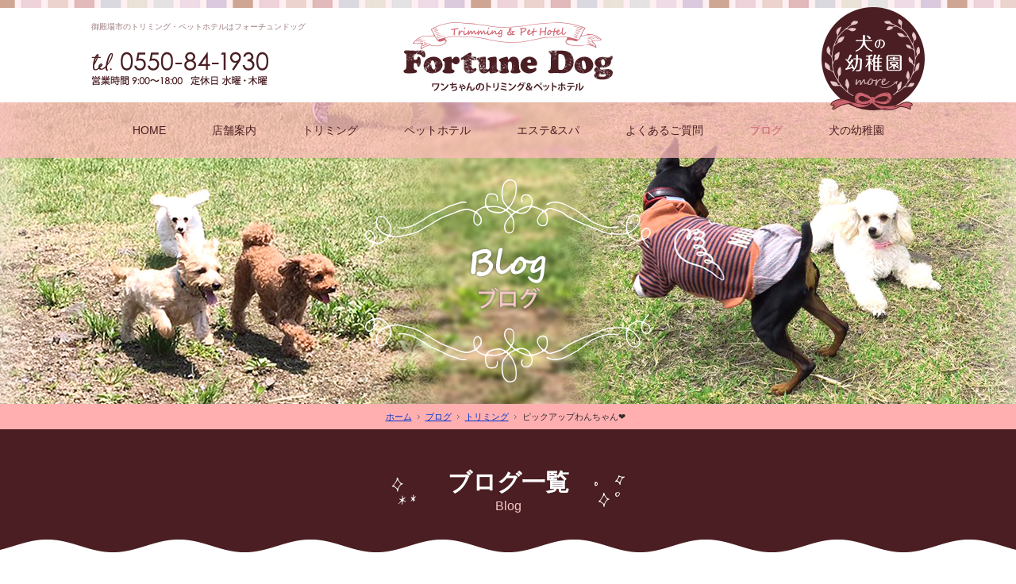

--- FILE ---
content_type: text/html; charset=UTF-8
request_url: http://fortunedog.jp/blog/1963
body_size: 4806
content:
<!DOCTYPE html>
<html lang="ja">
<head>
<meta charset="utf-8">
<meta http-equiv="X-UA-Compatible" content="IE=edge">
<meta name="viewport" content="width=device-width">
<meta name="format-detection" content="telephone=no">
<meta name="Keywords" content="御殿場,トリミング,ペットホテル,歯石,しつけ,フォーチュンドッグ">
<meta name="Description" content="静岡県御殿場市のフォーチュンドッグ（Fortune Dog）は、ワンちゃんのトリミング、ペットホテル、しつけ・トレーニングのための犬の幼稚園、エステ&スパ、無麻酔歯石除去などのサービスを行っております。| ピックアップわんちゃん&#x2764;︎">
<title>ピックアップわんちゃん&#x2764;︎ | 御殿場市のトリミング・ペットホテルはフォーチュンドッグ</title>
<!-- CSS -->
<link href="http://fortunedog.jp/wp-content/themes/fortunedog_theme/css/bootstrap.min.css" rel="stylesheet" type="text/css">
<link href="http://fortunedog.jp/wp-content/themes/fortunedog_theme/css/base.css" rel="stylesheet" type="text/css">
<link href="http://fortunedog.jp/wp-content/themes/fortunedog_theme/css/common.css" rel="stylesheet" type="text/css">
<link href="http://fortunedog.jp/wp-content/themes/fortunedog_theme/css/style.css" rel="stylesheet" type="text/css">
<!-- JS -->
<script type="text/javascript" src="http://fortunedog.jp/wp-content/themes/fortunedog_theme/js/jquery-2.1.1.min.js"></script>
<script type="text/javascript" src="http://fortunedog.jp/wp-content/themes/fortunedog_theme/js/bootstrap.min.js"></script>
<script type="text/javascript" src="http://fortunedog.jp/wp-content/themes/fortunedog_theme/js/common.js"></script>
<!-- lightbox -->
<script type="text/javascript" src="http://fortunedog.jp/wp-content/themes/fortunedog_theme/js/lightbox/lightbox.js"></script>
<link rel="stylesheet" type="text/css" href="http://fortunedog.jp/wp-content/themes/fortunedog_theme/js/lightbox/lightbox.css">
<!-- Slider -->
<script type="text/javascript" src="http://fortunedog.jp/wp-content/themes/fortunedog_theme/js/bxslider/jquery.bxslider.min.js"></script>
<link rel="stylesheet" type="text/css" href="http://fortunedog.jp/wp-content/themes/fortunedog_theme/js/bxslider/jquery.bxslider.css" />
<script type="text/javascript">
$(document).ready(function(){
  $('.bxslider').bxSlider({
	   auto:true,
	   mode:'fade',
	   captions:false,
	   pager: false,
	   controls: false,
	   speed:1000,
	   pause:4000,
	   infiniteLoop:true,
  });
});
</script>
<!--iPhone's icon-->
<link rel="apple-touch-icon" href="http://fortunedog.jp/wp-content/themes/fortunedog_theme/apple-touch-icon.png">
<!-- favicon -->
<link rel="shortcut icon" type="image/x-icon" href="http://fortunedog.jp/wp-content/themes/fortunedog_theme/favicon.ico">
<!-- Google tag (gtag.js) -->
<script async src="https://www.googletagmanager.com/gtag/js?id=G-XWM2503BH3"></script>
<script>
  window.dataLayer = window.dataLayer || [];
  function gtag(){dataLayer.push(arguments);}
  gtag('js', new Date());

  gtag('config', 'G-XWM2503BH3');
</script>
<!-- GoogleAnalytics -->
<!-- <script type="text/javascript" src="http://fortunedog.jp/wp-content/themes/fortunedog_theme/js/googleanalytics.js"></script> -->
<meta name='robots' content='max-image-preview:large' />
<link rel='dns-prefetch' href='//s.w.org' />
<link rel='stylesheet' id='wp-block-library-css'  href='http://fortunedog.jp/wp-includes/css/dist/block-library/style.min.css?ver=5.7.14' type='text/css' media='all' />
<link rel="https://api.w.org/" href="http://fortunedog.jp/wp-json/" /><link rel="alternate" type="application/json" href="http://fortunedog.jp/wp-json/wp/v2/posts/1963" /><link rel="EditURI" type="application/rsd+xml" title="RSD" href="http://fortunedog.jp/xmlrpc.php?rsd" />
<link rel="wlwmanifest" type="application/wlwmanifest+xml" href="http://fortunedog.jp/wp-includes/wlwmanifest.xml" /> 
<link rel="canonical" href="http://fortunedog.jp/blog/1963" />
<link rel='shortlink' href='http://fortunedog.jp/?p=1963' />
<link rel="alternate" type="application/json+oembed" href="http://fortunedog.jp/wp-json/oembed/1.0/embed?url=http%3A%2F%2Ffortunedog.jp%2Fblog%2F1963" />
<link rel="alternate" type="text/xml+oembed" href="http://fortunedog.jp/wp-json/oembed/1.0/embed?url=http%3A%2F%2Ffortunedog.jp%2Fblog%2F1963&#038;format=xml" />
<style type="text/css">.recentcomments a{display:inline !important;padding:0 !important;margin:0 !important;}</style></head>
<body>
<!-- header -->
<header>
  <div id="header">
    <div class="container">
      <h1>御殿場市のトリミング・ペットホテルはフォーチュンドッグ</h1>
      <p class="header_logo"><a href="http://fortunedog.jp/" title="ホーム"><img src="http://fortunedog.jp/wp-content/themes/fortunedog_theme/img/common_img/logo.png" alt="Fortune Dog ワンちゃんのトリミング&amp;ペットホテル フォーチュンドッグ" width="264" height="87"></a></p>
      <p id="toggle"><img src="http://fortunedog.jp/wp-content/themes/fortunedog_theme/img/common_img/menu.png" alt="menu" width="80" height="80"></p>
      <p class="header_contact"><img src="http://fortunedog.jp/wp-content/themes/fortunedog_theme/img/common_img/header_tel_pc.png" alt="tel.0550-84-1930" width="223" height="43" class="img_change" data-tel="0550841930"></p>
			<p class="header_bn"><a href="http://www.inunoyouchien.jp/" target="_blank"><img src="http://fortunedog.jp/wp-content/themes/fortunedog_theme/img/common_img/header_inunoyouchien.png" alt="犬の幼稚園" width="130" height="130" class="hoverimg"></a></p>
    </div>
  </div>
  <!-- mainnavi -->
  <nav id="mainnavi">
		<ul>
		 <li><a href="http://fortunedog.jp/" title="ホーム">HOME</a></li>
			<li><a href="http://fortunedog.jp/info/">店舗案内</a></li>
			<li><a href="http://fortunedog.jp/trimming/">トリミング</a></li>
			<li><a href="http://fortunedog.jp/pethotel/">ペットホテル</a></li>
			<li><a href="http://fortunedog.jp/esthe/">エステ&amp;スパ</a></li>
			<li><a href="http://fortunedog.jp/category/faq/">よくあるご質問</a></li>
			<li class="active"><a href="http://fortunedog.jp/category/blog/">ブログ</a></li>
			<li><a href="http://www.inunoyouchien.jp/" target="_blank" rel="noopener noreferrer">犬の幼稚園</a></li>
		</ul>
  </nav>
  <!-- pagetitle -->
  <div id="pagetitle" class="blog">
		<h2><img src="http://fortunedog.jp/wp-content/themes/fortunedog_theme/img/blog_img/pagetitle.png" alt="ブログ" width="362" height="310"></h2>
  </div>
</header>
<!-- pankuzu -->
<nav id="pankuzu" class="clearfix">
	<ol>
		<li class="home"><a href="http://fortunedog.jp/" title="ホーム">ホーム</a></li>
<li><a href='http://fortunedog.jp/category/blog'>ブログ</a></li>
<li><a href='http://fortunedog.jp/category/blog/sub2'>トリミング</a></li>
<li>ピックアップわんちゃん&#x2764;︎</li>
	</ol>
</nav>


<section id="blogarea" class="content01">
	<h3 class="title01"><span><strong>ブログ一覧</strong>Blog</span></h3>
	<div class="container">
		<div class="blog_left">
			<!-- 投稿ページフォーマットここから --> 
<div class="newsbox clearfix" >
    <p class="newstitle" id="blog1963"><span>2019.01.31</span> <br>ピックアップわんちゃん&#x2764;︎</p>
          <div class="phbox_left">
                                      </div>
<div class="news_text"><p>★beru★</p>
<p>犬の幼稚園生のベルくん(ハーブパック、シャンプー、レーキング、肉球ケア、歯磨き)</p>
<p>&nbsp;</p>
<p><img loading="lazy" class="alignnone size-medium wp-image-1964" src="http://fortunedog.jp/wp-content/uploads/2019/01/76F9CB66-8288-4A51-9637-058B36A87583-210x300.jpeg" alt="" width="210" height="300" srcset="http://fortunedog.jp/wp-content/uploads/2019/01/76F9CB66-8288-4A51-9637-058B36A87583-210x300.jpeg 210w, http://fortunedog.jp/wp-content/uploads/2019/01/76F9CB66-8288-4A51-9637-058B36A87583-768x1096.jpeg 768w, http://fortunedog.jp/wp-content/uploads/2019/01/76F9CB66-8288-4A51-9637-058B36A87583-717x1024.jpeg 717w, http://fortunedog.jp/wp-content/uploads/2019/01/76F9CB66-8288-4A51-9637-058B36A87583.jpeg 1051w" sizes="(max-width: 210px) 100vw, 210px" /></p>
<p>&nbsp;</p>
<p><img loading="lazy" class="alignnone size-medium wp-image-1965" src="http://fortunedog.jp/wp-content/uploads/2019/01/E6890797-7A5B-48B8-9979-944CE7A7BC44-300x225.jpeg" alt="" width="300" height="225" srcset="http://fortunedog.jp/wp-content/uploads/2019/01/E6890797-7A5B-48B8-9979-944CE7A7BC44-300x225.jpeg 300w, http://fortunedog.jp/wp-content/uploads/2019/01/E6890797-7A5B-48B8-9979-944CE7A7BC44-768x576.jpeg 768w, http://fortunedog.jp/wp-content/uploads/2019/01/E6890797-7A5B-48B8-9979-944CE7A7BC44-1024x768.jpeg 1024w, http://fortunedog.jp/wp-content/uploads/2019/01/E6890797-7A5B-48B8-9979-944CE7A7BC44.jpeg 1920w" sizes="(max-width: 300px) 100vw, 300px" /></p>
<p>ベルくん、犬の幼稚園でお待ちしておりまーす<span style="-webkit-tap-highlight-color: rgba(0, 0, 0, 0);">♪</span></p>
<p>&nbsp;</p>
<p>&nbsp;</p>
<p>&nbsp;</p>
<p>&nbsp;</p>
<p>「御殿場市、楽しい、トリミング、ペットホテル、犬の幼稚園、フォーチュンドッグ」</p>
</div>
        



<p class="postinfo">
2019年1月31日 7:36 PM |
カテゴリー： <a href="http://fortunedog.jp/category/blog/sub5" rel="category tag">エステ&amp;スパ</a>, <a href="http://fortunedog.jp/category/blog/sub2" rel="category tag">トリミング</a>, <a href="http://fortunedog.jp/category/blog" rel="category tag">ブログ</a>, <a href="http://fortunedog.jp/category/%e7%8a%ac%e3%81%ae%e5%b9%bc%e7%a8%9a%e5%9c%92" rel="category tag">犬の幼稚園</a></p>
</div>
        <hr class="line_01" />

        <!-- /News Area --> 
        <!-- wp-pagenavi -->
<div class="listlink">
    <p><a href="http://fortunedog.jp/category/blog/">一覧へ戻る</a></p>
</div>
			<!-- 投稿ページフォーマットここまで -->
		</div>
                <div class="blog_right">



        <!-- search -->
        <div id="news_search">
          <p id="news_search_title">フリーワード記事検索</p>
<form role="search" method="get" id="searchform" action="http://fortunedog.jp/category/blog" >
        <div><label class="screen-reader-text" for="s">検索:</label>
        <input type="text" value="" name="s" id="s" />
        <input type="submit" id="searchsubmit" value="検索" />
        </div>
        </form>
        </div>


        <!-- categories -->
<div class="sidebox">
<p class="side_title">カテゴリー</p>
        <ul class="subnavi" id="news_category">
        <li><a href="http://fortunedog.jp/category/blog/">ブログ</a></li>
        <li><a href="http://fortunedog.jp/category/blog/sub7">お知らせ</a>
        </li>

        <li><a href="http://fortunedog.jp/category/blog/sub6">感謝いたします</a>
        </li>

        <li><a href="http://fortunedog.jp/category/blog/sub1">お客様の声</a>
        </li>

        <li><a href="http://fortunedog.jp/category/blog/sub5">エステ&amp;スパ</a>
        </li>

        <li><a href="http://fortunedog.jp/category/blog/sub4">無麻酔歯石除去</a>
        </li>

        <li><a href="http://fortunedog.jp/category/blog/sub3">ペットホテル</a>
        </li>

        <li><a href="http://fortunedog.jp/category/blog/sub2">トリミング</a>
        </li>


    </ul>
</div>

        <!-- recent-posts -->
        <div class="sidebox">
        <p class="side_title">最近の記事</p>
        <ul class="subnavi" id="news_recent">
                              <li><a href="http://fortunedog.jp/blog/7867">あけましておめでとうございます</a></li>
                              <li><a href="http://fortunedog.jp/blog/7859">トリマーさん募集</a></li>
                              <li><a href="http://fortunedog.jp/blog/7850">公式LINEアカウント終了のお知らせ</a></li>
                              <li><a href="http://fortunedog.jp/blog/7844">料金改定のお知らせ</a></li>
                              <li><a href="http://fortunedog.jp/blog/7824">明けましておめでとうございます</a></li>
                       </ul>
        </div>


                </div>
	</div>
</section>
<!-- footer -->
<!-- footer -->
<footer>
	<div id="footer_contact">
		<div class="container">
			<div class="instagram_area">
				<a href="https://instagram.com/fortune___dog?igshid=bjltq7vcdgs0" target="_blank"><img class="sp_disapp" src="http://fortunedog.jp/wp-content/themes/fortunedog_theme/img/common_img/instagram_banner.jpg" alt="フォーチュンドッグインスタグラム"></a>
				<a href="https://instagram.com/fortune___dog?igshid=bjltq7vcdgs0" target="_blank"><img class="sp_app" src="http://fortunedog.jp/wp-content/themes/fortunedog_theme/img/common_img/instagram_banner_sp.jpg" alt="フォーチュンドッグインスタグラム"></a>
			</div>
			<div class="contact">
				<h2><img src="http://fortunedog.jp/wp-content/themes/fortunedog_theme/img/common_img/footer_logo.png" alt="トリミング&amp;ペットホテル Fortune Dog フォーチュンドッグ"></h2>
				<p class="access"><img src="http://fortunedog.jp/wp-content/themes/fortunedog_theme/img/common_img/footer_access.png" alt="御殿場駅・御殿場インターより車で3分 御殿場プレミアム・アウトレットより車で8分" width="260" height="44"></p>
				<p class="footer_tel"><img src="http://fortunedog.jp/wp-content/themes/fortunedog_theme/img/common_img/footer_tel.png" alt="日帰りトリミングは一時預かり無料! tel.0550-84-1930 営業時間 9:00～18:00 定休日 水曜・木曜" data-tel="0550841930"></p>
			</div>
			<p class="bn"><a href="http://www.inunoyouchien.jp/" target="_blank" rel="noopener noreferrer"><img src="http://fortunedog.jp/wp-content/themes/fortunedog_theme/img/common_img/footer_inunoyouchien.jpg" alt="あなたの愛犬のしつけをしっかりサポート 愛犬と楽しく暮らすためのしつけ教室 犬の幼稚園 フォーチュンドッグ" width="420" height="230"></a></p>
		</div>
	</div>
	<div id="footer">
	  <div class="container">
			<h2>Fortune Dog フォーチュンドッグ</h2>
			<p>
				〒412-0043 静岡県御殿場市新橋653-3 （<a href="http://fortunedog.jp/info#map">地図</a>）<br>
				TEL：<span class="tel-link">0550-84-1930</span> / FAX：0550-82-6918<br>
				営業時間：9:00～18:00 / 定休日：水曜・木曜<br>
			</p>
			<nav>
				<ul>
					<li class="active"><a href="http://fortunedog.jp/" title="ホーム">HOME</a></li>
					<li><a href="http://fortunedog.jp/info/">店舗案内</a></li>
					<li><a href="http://fortunedog.jp/trimming/">トリミング</a></li>
					<li><a href="http://fortunedog.jp/pethotel/">ペットホテル</a></li>
					<li><a href="http://fortunedog.jp/esthe/">エステ&amp;スパ</a></li>
					<li><a href="http://fortunedog.jp/category/faq/">よくあるご質問</a></li>
					<li><a href="http://fortunedog.jp/category/blog/">ブログ</a></li>
				</ul>
			</nav>
			<address>
			&copy; <script language="Javascript" type="text/javascript"> copy_year('2017'); </script> 株式会社フォーチュンドッグ. All Rights Reserved.
			</address>
		</div>
	</div>
</footer>
<!-- pagetop -->
<div id="pagetop"><a href="#header"><img src="http://fortunedog.jp/wp-content/themes/fortunedog_theme/img/common_img/pagetop.png" alt="PAGE TOP" width="70" height="61" class="hoverimg"></a></div>
<script type='text/javascript' src='http://fortunedog.jp/wp-includes/js/wp-embed.min.js?ver=5.7.14' id='wp-embed-js'></script>
</body>
</html>


--- FILE ---
content_type: text/css
request_url: http://fortunedog.jp/wp-content/themes/fortunedog_theme/css/common.css
body_size: 5142
content:
/* ----------------------------------------------------------------header*/
header {
	position: relative;
	width:100%;
	text-align: center;
}
header::before {
	position: absolute;
	top:0;
	left:0;
	display: block;
	width:100%;
	height:5px;
	content: "";
	vertical-align: middle;
	background: url(../img/common_img/bg_tile.jpg) center -8px repeat-x;
}
#header {
	position: relative;
	padding-bottom: 10px;
	z-index: 200;
}
#header .container {
	position: relative;
}
h1 {
	height:30px;
	text-align: center;
	font-size: 10px;
	padding-top: 8px;
	line-height: 1.1;
	color:#9c7a7d;
}
.header_logo {
}
.header_logo img {
	width: auto;
	height: 44px;
}
.header_contact {
	position: absolute;
	top:32px;
	left:50px;
}
.header_contact img {
	width: 40px;
	height: 40px;
}
#toggle {
	position: absolute;
	top:32px;
	left:5px;
}
#toggle img {
	width: 40px;
	height: 40px;
	cursor: pointer;
}
.header_bn {
	position: absolute;
	top:20px;
	right:5px;
}
.header_bn img {
	width:auto;
	height:70px;
}
@media print, screen and (min-width:768px) {
header::before {
	height:10px;
}
#header {
	padding: 28px 0 14px;
}
h1 {
	position: absolute;
	top:0;
	text-align: left;
	height:auto;
	padding-top: 0;
	line-height: 1.1;
	color:#9c7a7d;
}
.header_logo img {
	width: auto;
	height: auto;
}
.header_contact {
	position: absolute;
	top:37px;
	left:0;
}
.header_contact img {
	width: auto;
	height: auto;
}
#toggle {
	display: none;
}
.header_bn {
	position: absolute;
	top:-19px;
	right:0;
}
.header_bn img {
	width:auto;
	height:auto;
}
}
/*------------------------------------------------------------mainnavi*/
#mainnavi {
	display: none;
}
#mainnavi ul {
	overflow: hidden;
	background:rgba(255,186,187,0.75);
}
#mainnavi ul li {
	text-align: center;
}
#mainnavi ul li a {
	color: #4a1e22;
	text-decoration: none;
	display: block;
	padding: 10px 0;
}
#mainnavi ul li a:hover, #mainnavi ul li.active a {
	color: #ca636d;
}
@media print, screen and (min-width:768px) {
#mainnavi {
	display: block;
	position: absolute;
	top:129px;
	width:100%;
	z-index: 100;
}
#mainnavi ul {
	font-size:0;
}
#mainnavi ul li {
	display: inline-block;
}
#mainnavi ul li a {
	display: block;
	line-height: 70px;
	padding:0 29px;
}
#mainnavi ul li:last-child a {
	border-right: 0;
}
}
/*------------------------------------------------------------pagetitle*/
#pagetitle {
	text-align: center;
}
#pagetitle img {
	width:auto;
	height: 140px;
}
#pagetitle.info {
	background: url(../img/info_img/pagetitle_bg.jpg) center top no-repeat #f4e6d7;
	background-size: auto 100%;
}
#pagetitle.trimming {
	background: url(../img/trimming_img/pagetitle_bg.jpg) center top no-repeat #f4e6d7;
	background-size: auto 100%;
}
#pagetitle.scaling {
	background: url(../img/scaling_img/pagetitle_bg.jpg) center top no-repeat #f4e6d7;
	background-size: auto 100%;
}
#pagetitle.pethotel {
	background: url(../img/pethotel_img/pagetitle_bg.jpg) center top no-repeat #f4e6d7;
	background-size: auto 100%;
}
#pagetitle.esthe {
	background: url(../img/esthe_img/pagetitle_bg.jpg) center top no-repeat #f4e6d7;
	background-size: auto 100%;
}
#pagetitle.faq {
	background: url(../img/faq_img/pagetitle_bg.jpg) center top no-repeat #f4e6d7;
	background-size: auto 100%;
}
#pagetitle.blog {
	background: url(../img/blog_img/pagetitle_bg.jpg) center top no-repeat #f4e6d7;
	background-size: auto 100%;
}
@media print, screen and (min-width:768px) {
#pagetitle {
	padding-top: 70px;
}
#pagetitle img {
	width:auto;
	height: auto;
}
}
/*------------------------------------------------------------content*/
.content01 {
	padding-bottom:30px;
	text-align: left;
}
.content02 {
	padding:30px 0;
	text-align: left;
	background: url(../img/common_img/bg_tile.jpg) center top #fef0f2; 
}
.content02 .container {
	margin:0 15px;
	padding:20px 10px;
	text-align: left;
	background: #fff; 
}
.content03 {
	padding:30px 0;
	text-align: left;
}
.content04 {
	padding:30px 0;
	text-align: left;
	background: url(../img/common_img/bg_vline01.png) #ebe2d7;
}
@media print, screen and (min-width:768px) {
.content01 {
	padding-bottom:60px;
	text-align: center;
}
.content02 {
	padding:60px 0;
	text-align: center;
}
.content02 .container {
	margin:0 auto;
	padding:20px;
	text-align: center;
}
.content03 {
	padding:60px 0;
	text-align: center;
}
.content04 {
	padding:60px 0;
	text-align: center;
}
}
/*subnavi*/
p.side_title {
	font-size: 14px;
	font-weight: bold;
	margin: 20px 0 0;
	padding-bottom:8px;
	text-align: center;
}
.subnavi {
	margin-bottom: 10px;
	padding-top:3px;
	background: url(../img/common_img/dashline01.png) center top repeat-x;
}
.subnavi li {
	line-height: 1.4;
	background: url(../img/common_img/dashline01.png) center bottom repeat-x;
}
.subnavi li a {
	padding: 8px 0;
	display: block;
	color: #302b2b;
}
.subnavi li a:hover {
	text-decoration: none;
}
@media print, screen and (min-width:768px) {
.subnavi {
	text-align: left;
	margin-bottom: 30px;
}
}
/* ----------------------------------------------------------------footer*/
footer {
	text-align: center;
	background: #ffafb0;
}
#footer_contact {
	padding: 30px 0 0;
}
#footer_contact h2 {
	margin-bottom:10px;
}
#footer_contact h2 img {
	width:180px;
	height: auto;
}
#footer_contact p.footer_tel {
	margin-top:15px;
}
#footer_contact p.footer_tel img {
	width:290px;
	height: auto;
}
#footer_contact p.bn {
	margin-top:15px;
}
#footer_contact p.bn img {
	width:290px;
	height: auto;
}
#footer {
	position: relative;
	color: #fff;
	background: #4a1e22;
	padding: 20px 0 25px;
	margin-top: 30px;
}
#footer::before {
	position: absolute;
	top:0;
	left:0;
	display: block;
	width:100%;
	height:9px;
	margin-top:-9px;
	content: "";
	vertical-align: middle;
	background: url(../img/common_img/bg_wave_top.png) center top repeat-x;
	background-size: auto 9px;
}
#footer h2 {
	color:#ffafb0;
}
#footer p {
	line-height: 1.4;
}
#footer a {
	color: #fff;
}
#footer a:hover {
	text-decoration: none;
}
#footer nav {
	margin-top:20px;
	padding-top:11px;
	background: url(../img/common_img/dashline02.png) center top repeat-x;
}
#footer nav ul {
	font-size:0;
}
#footer nav ul li {
	display: inline-block;
	padding:4px 7px;
}
#footer nav ul li a {
	text-decoration: none;
}

#footer nav ul li a:hover {
	text-decoration: underline;
}
address {
	margin: 20px 0 0;
	font-size: 10px;
	color:#ffafb0;
}
@media print, screen and (min-width:768px) {
#footer_contact {
	padding: 50px 0 0;
	font-size:0;
}
#footer_contact .container {
	font-size:0;
}
#footer_contact .contact {
	display: inline-block;
	width:630px;
	text-align: left;
	vertical-align: middle;
}
#footer_contact h2 {
	display: inline-block;
	margin-bottom:0;
	padding-right:16px;
	vertical-align: top;
}
#footer_contact h2 img {
	width:auto;
	height: auto;
}
#footer_contact p.access {
	display: inline-block;
	padding-top:16px;
	vertical-align: top;
}
#footer_contact p.footer_tel {
	margin-top:24px;
}
#footer_contact p.footer_tel img {
	width:auto;
	height: auto;
}
#footer_contact p.bn{
	display: inline-block;
	width:420px;
	margin-top:0;
	vertical-align: middle;
}
#footer_contact p.bn img {
	width: auto;
	height: auto;
}
#footer_contact p.bn a:hover img {
	opacity:0.6;
	filter:alpha(opacity=60);
	-ms-filter: "alpha( opacity=60 )";
}
#footer {
	padding: 47px 0;
	margin-top: 75px;
}
#footer::before {
	position: absolute;
	top:0;
	left:0;
	display: block;
	width:100%;
	height:18px;
	margin-top:-18px;
	content: "";
	vertical-align: middle;
	background: url(../img/common_img/bg_wave_top.png) center top repeat-x;
	background-size: auto 18px;
}
#footer nav {
	margin-top:40px;
	padding-top:11px;
	background: url(../img/common_img/dashline02.png) center top repeat-x;
}
#footer nav ul {
	font-size:0;
}
#footer nav ul li {
	display: inline-block;
	padding:0 7px;
}
#footer nav ul li a {
	text-decoration: none;
}

#footer nav ul li a:hover {
	text-decoration: underline;
}
address {
	margin: 15px 0 0;
	font-size: 10px;
}
}


/*------------------------------------------------------------Pankuzu*/
/*pankuzu*/
#pankuzu {
	width: 100%;
	padding: 10px 0;
	clear: both;
	font-size:0;
	background: #ffafb0;
}
#pankuzu ol {
	display: inline-block;
	font-size:0;
}
#pankuzu ol li {
	float: left;
	font-size: 11px;
	padding: 0 7px 0 10px;
	line-height: 1.1;
	background: url(../img/common_img/icon_pankuzu.gif) no-repeat 0 50%;
}
#pankuzu ol li em {
	font-style: normal;
}
#pankuzu ol li.home {
	padding-left: 0;
	background: none;
}
#pankuzu ol li a:link, #pankuzu ol li a:visited {
	text-decoration: underline;
}
#pankuzu ol li a:hover, #pankuzu ol li a:active {
	text-decoration: underline;
}
/* ----------------------------------------------------------------rayout*/
.center {
	margin: auto;
}
/*------------------------------------------------------------list*/
.list_basic {
}
.list_basic li {
	position: relative;
	margin-bottom:5px;
	padding-left:16px;
	line-height: 1.4;
}
.list_basic li::before {
	position: absolute;
	top:5px;
	left:0;
	display: block;
	width:9px;
	height:9px;
	margin:0;
	text-align: center;
	content: "";
	vertical-align: middle;
	border-radius: 50px;
	background: #ca636d;
}
@media print, screen and (min-width:768px) {
.list_basic {
	display: inline-block;
	text-align: left;
}
}


.list_num li {
	position: relative;
	margin-bottom: 10px;
	padding-left: 24px;
	line-height: 1.4;
}
.list_num li::before {
	position: absolute;
	top:0;
	left:0;
	display: block;
	width:20px;
	height:20px;
	text-align: center;
	line-height: 20px;
	font-size:15px;
	content: "";
	vertical-align: middle;
	color: #302b2b;
	border-radius: 100px;
	-webkit-border-radius: 100px;
	-moz-border-radius: 100px;
	background: #ffafb0;
}
.list_num li:first-child::before {
	content: "1";
}
.list_num li:nth-child(2)::before {
	content: "2";
}
.list_num li:nth-child(3)::before {
	content: "3";
}
.list_num li:nth-child(4)::before {
	content: "4";
}
.list_num li:nth-child(5)::before {
	content: "5";
}
.list_num li:nth-child(6)::before {
	content: "6";
}
.list_num li:nth-child(7)::before {
	content: "7";
}
.list_num li:nth-child(8)::before {
	content: "8";
}
.list_num li:nth-child(9)::before {
	content: "9";
}
@media print, screen and (min-width:768px) {
.list_num {
	display: inline-block;
	text-align: left;
}
.list_num li {
	position: relative;
	padding-left: 30px;
	line-height: 1.4;
}
}

.list_point li {
	margin-bottom:15px;
}
.list_point li p {
	line-height: 1.4;
}
.list_point li .title {
	margin-bottom: 10px;
	text-align: center;
	line-height: 1.3;
	font-size:17px;
	font-weight: bold;
	color:#da3948;
}
@media print, screen and (min-width:768px) {
.list_point {
	font-size:0;
}
.list_point li {
	display: inline-block;
	width:330px;
	margin-right:30px;
	margin-bottom:0;
	vertical-align: top;
}
.list_point li:last-child {
	margin-right:0;
}
.list_point li .title {
	margin-bottom: 10px;
	font-size:22px;
}
}

.list_feature li {
	margin-bottom:15px;
}
.list_feature li .title {
	margin-bottom: 10px;
	text-align: center;
	line-height: 1.3;
	font-size:17px;
	font-weight: bold;
	color:#da3948;
}
.list_feature li p {
	line-height: 1.4;
}
@media print, screen and (min-width:768px) {
.list_feature {
	font-size:0;
}
.list_feature li {
	display: inline-block;
	width:48%;
	margin-right:4%;
	margin-top:30px;
	vertical-align: top;
}
.list_feature li:nth-child(2n) {
	margin-right:0;
}
.list_feature li:nth-child(-n+2) {
	margin-top:0;
}
.list_feature li .title {
	margin-bottom: 10px;
	font-size:22px;
}
}

.list_flow li {
	position: relative;
	margin-bottom:30px;
	padding:10px;
	background: #f5f1eb;
	border-radius: 8px;
}
.list_flow li::after{
	position: absolute;
	bottom:-20px;
	left: 50%;
	display: block;
	box-sizing: border-box;
	width: 20px;
	height: 20px;
	margin-left:-10px;
	content: "";
	border-right: 3px solid #ca636d;
	border-bottom: 3px solid #ca636d;
	-webkit-transform: rotate(45deg);
	transform: rotate(45deg);
}
.list_flow li:last-child {
	margin-bottom:0;
}
.list_flow li:last-child::after{
	display: none;
}
.list_flow li p {
	line-height: 1.4;
}
.list_flow li .title {
	margin-bottom: 10px;
	text-align: center;
	line-height: 1.3;
	font-size:17px;
	font-weight: bold;
	color:#da3948;
}
@media print, screen and (min-width:768px) {
.list_flow li {
	margin-bottom:40px;
	padding:20px;
}
.list_flow li::after{
	bottom:-25px;
	width: 30px;
	height: 30px;
	margin-left:-15px;
	content: "";
	border-right: 4px solid #ca636d;
	border-bottom: 4px solid #ca636d;
	-webkit-transform: rotate(45deg);
	transform: rotate(45deg);
}
.list_flow li .title {
	margin-bottom: 10px;
	font-size:22px;
}
}

.list_menu > li {
	margin-bottom:15px;
	padding-bottom:18px;
	background: url(../img/common_img/dashline01.png) center bottom repeat-x;
}
.list_menu > li figure {
	margin-bottom:10px;
	text-align: center;
}
.list_menu > li figure img {
	width:100%;
	max-width: 300px;
	height: auto;
	border-radius: 8px;
}
.list_menu > li .catch {
	margin-bottom:10px;
	line-height: 1.3;
	text-align: center;
	font-size:17px;
	font-weight: bold;
	color:#da3948;
}
.list_menu > li table {
	margin-top:10px;
}
@media print, screen and (min-width:768px) {
.list_menu > li {
	font-size:0;
	margin-bottom:30px;
	padding-bottom:33px;
}
.list_menu > li figure {
	display: inline-block;
	width:30%;
	margin-bottom:0;
	margin-right:4%;
	vertical-align: top;
}
.list_menu > li figure img {
	max-width: 320px;
}
.list_menu > li div {
	display: inline-block;
	width:66%;
	text-align: left;
	vertical-align: top;
}
.list_menu > li .catch {
	font-size:22px;
}
.list_menu > li table {
	margin-top:15px;
}
}

.list_tx {
	margin-top:10px;
}
.list_tx li {
	position: relative;
	margin-bottom:5px;
	padding-left:20px;
	line-height: 1.4;
}
.list_tx li::before {
	position: absolute;
	top:0;
	left:0;
	display: block;
	width:auto;
	height:auto;
	text-align: center;
	font-size:14px;
	content: "※";
	vertical-align: middle;
}
@media print, screen and (min-width:768px) {
.list_tx {
	display: inline-block;
	text-align: left;
}
}

/*------------------------------------------------------------table*/
.sheet_basic {
	width: 100%;
	border-collapse: separate;
	border-spacing: 2px;
	background: #fff;
}
.sheet_basic tr th, .sheet_basic tr td {
	padding: 10px 5px;
	text-align: left;
	vertical-align: top;
	line-height: 1.4;
}
.sheet_basic tr th {
	white-space: nowrap;
	background: #efe8df;
}
.sheet_basic tr td {
	background: #f7f3ef;
}
.sheet_basic.price td {
	text-align: right;
	vertical-align:middle;
}
.sheet_basic tr.center th {
	text-align: center;
	background: #ebe2d7;
}
.sheet_basic.th_wrap tr th {
	white-space:normal;
}


@media print, screen and (min-width:768px) {
.sheet_basic tr th, .sheet_basic tr td {
	padding: 10px;
}
}

/*------------------------------------------------------------table_caution*/

.caution_txt{
	text-align:left;
	padding-top:10px;
	margin-bottom:50px;
}

.caution_txt_2{
	margin-bottom:20px;
	font-weight:bold;
}

/*------------------------------------------------------------Decoration*/
/*Line*/
hr.line_01 {
	height: 3px;
	clear: both;
	margin: 20px 0px;
	border: none;
	background: url(../img/common_img/dashline01.png) center bottom repeat-x;
}
.space_10 {
	height: 10px;
	clear: both;
}
.space_20 {
	height: 20px;
	clear: both;
}
.space_30 {
	height: 30px;
	clear: both;
}
.space_10 hr, .space_20 hr, .space_30 hr {
	display: none;
}
@media print, screen and (min-width:768px) {
hr.line_01 {
	margin: 30px 0px;
}
}
	
/*------------------------------------------------------------Text*/
/*title*/
.title01 {
	position: relative;
	text-align: center;
	background: #4a1e22;
	padding: 25px 0 17px;
	margin-bottom: 23px;
	line-height: 1.2;
}
.title01::after {
	position: absolute;
	bottom:0;
	left:0;
	display: block;
	width:100%;
	height:8px;
	margin-bottom:-8px;
	content: "";
	vertical-align: middle;
	background: url(../img/common_img/bg_wave_bottom.png) center top repeat-x;
	background-size: auto 8px;
}
.title01 span {
	display: inline-block;
	text-align: center;
	padding:0 46px;
	font-size:14px;
	color: #f7c7c8;
	background:url(../img/common_img/title_ornament_left.png) left center no-repeat, url(../img/common_img/title_ornament_right.png) right center no-repeat;
	background-size: auto 30px, auto 34px;
}
.title01 strong {
	font-size: 20px;
	display: block;
	color: #fff;
}
.title02 {
	margin-top:20px;
	margin-bottom: 10px;
	text-align: center;
}
.title02 span {
	display: inline-block;
	padding:4px 44px;
	text-align: center;
	line-height: 1.3;
	font-size: 18px;
	font-weight: bold;
	color: #4a1e22;
	background: url(../img/common_img/title_ribbon_left.png) left center no-repeat, url(../img/common_img/title_ribbon_right.png) right center no-repeat;
	background-size: 38px auto, 38px auto;
}
.title03 {
	margin-bottom: 15px;
	padding-top:35px;
	text-align: center;
	line-height: 1.3;
	font-size: 18px;
	font-weight: bold;
	color: #4a1e22;
	text-shadow:-1px 0 3px #fff, 0 1px 3px #fff, 1px 0 3px #fff, 0 -1px 3px #fff;
	background: url(../img/common_img/title_ribbon.png) center top no-repeat;
	background-size: 260px auto;
}
.title_ribbon {
	margin-bottom:10px;
	text-align: center;
	height: 32px;
	line-height: 32px;
}
.title_ribbon span {
	position: relative;
	display: inline-block;
	height: 32px;
	line-height: 32px;
	padding:0 20px;
	font-size:18px;
	font-weight: bold;
	color:#fff;
	background: #ca636d
}
.title_ribbon span strong {
	font-size:20px;
}
.title_ribbon span::before{
	position: absolute;
	top:0;
	left: -16px;
	display: block;
	box-sizing: border-box;
	width: 32px;
	height: 32px;
	content: "";
	border: 16px solid transparent;
	border-top: 16px solid #ca636d;
	border-bottom: 16px solid #ca636d;
}
.title_ribbon span::after{
	position: absolute;
	top:0;
	right: -16px;
	display: block;
	box-sizing: border-box;
	width: 32px;
	height: 32px;
	content: "";
	border: 16px solid transparent;
	border-top: 16px solid #ca636d;
	border-bottom: 16px solid #ca636d;
}

.title_tx {
	margin-top:20px;
	margin-bottom:10px;
	line-height: 1.3;
	font-size:16px;
	font-weight: bold;
	color:#da3948;
}
.title_tx span {
	font-size:14px;
}
@media print, screen and (min-width:768px) {
.title01 {
	padding: 50px 0 34px;
	margin-bottom: 46px;
	line-height: 1.1;
}
.title01::after {
	width:100%;
	height:16px;
	margin-bottom:-16px;
	background: url(../img/common_img/bg_wave_bottom.png) center top repeat-x;
	background-size: auto 16px;
}
.title01 span {
	padding:0 70px;
	font-size:16px;
	background:url(../img/common_img/title_ornament_left.png) left center no-repeat, url(../img/common_img/title_ornament_right.png) right center no-repeat;
	background-size: auto auto, auto auto;
}
.title01 strong {
	margin-bottom:5px;
	font-size: 30px;
}
.title02 {
	margin-top:30px;
	margin-bottom: 20px;
	text-align: center;
}
.title02 span {
	display: inline-block;
	padding:4px 78px;
	text-align: center;
	line-height: 1.3;
	font-size: 27px;
	font-weight: bold;
	color: #4a1e22;
	background: url(../img/common_img/title_ribbon_left.png) left center no-repeat, url(../img/common_img/title_ribbon_right.png) right center no-repeat;
	background-size: auto auto, auto auto;
}
.title03 {
	margin-bottom: 20px;
	padding-top:45px;
	text-align: center;
	font-size: 27px;
	font-weight: bold;
	color: #4a1e22;
	text-shadow:-1px 0 2px #fff, 0 1px 2px #fff, 1px 0 2px #fff, 0 -1px 2px #fff;
	background: url(../img/common_img/title_ribbon.png) center top no-repeat;
	background-size: auto auto;
}
.title_ribbon {
	margin-bottom:15px;
	height: 42px;
	line-height: 42px;
}
.title_ribbon span {
	padding:0 50px;
	font-size:20px;
	height: 42px;
	line-height: 42px;
}
.title_ribbon span strong {
	font-size:24px;
}
.title_ribbon span::before{
	position: absolute;
	top:0;
	left: -21px;
	display: block;
	box-sizing: border-box;
	width: 42px;
	height: 42px;
	content: "";
	border: 21px solid transparent;
	border-top: 21px solid #ca636d;
	border-bottom: 21px solid #ca636d;
}
.title_ribbon span::after{
	position: absolute;
	top:0;
	right: -21px;
	display: block;
	box-sizing: border-box;
	width: 42px;
	height: 42px;
	content: "";
	border: 21px solid transparent;
	border-top: 21px solid #ca636d;
	border-bottom: 21px solid #ca636d;
}
}

/*TextRight*/
.tx_right {
	text-align: right;
}
/*TextLeft*/
.tx_left {
	text-align: left;
}
/*TextCenter*/
.tx_cent {
	text-align: center;
}
/*bold*/
.tx_bold {
	font-style: normal;
	font-weight: bold;
}
/*TextRed*/
.tx_red {
	color: #C33;
}
.tx_red_l {
	font-size:16px;
	color:#da3948;
}
/*attention*/
.attention {
	font-size: 11px;
	line-height: 1.3;
	margin-top: 5px;
}
/*------------------------------------------------------------Float*/
/*FloatLeft*/
.float_left {
	float: left;
}
/*FloatRight*/
.float_right {
	float: right;
}
/*ClearBoth*/
.clearboth {
	clear: both;
}
/*phbox*/
.phbox_right {
	text-align: center;
	margin-bottom: 10px;
}
.phbox_right img {
	max-width: 100%;
	height: auto; 
}
.phbox_left {
	text-align: center;
	margin-bottom: 10px;
}
.phbox_left img {
	max-width: 100%;
	height: auto; 
}
.ov_hidden {
	overflow: hidden;
}
@media print, screen and (min-width:768px) {
.phbox_right {
	float: right;
	margin-left: 10px;
	margin-bottom: 0px;
}
.phbox_left {
	float: left;
	margin-right: 10px;
	margin-bottom: 0px;
}
}
/*------------------------------------------------------------Margin*/
/*MarginTop*/
.margin_t05 {
	margin-top: 5px;
}
.margin_t10 {
	margin-top: 10px;
}
.margin_t20 {
	margin-top: 20px;
}
.margin_t30 {
	margin-top: 30px;
}
.margin_t40 {
	margin-top: 40px;
}
.margin_t50 {
	margin-top: 50px;
}
/*MarginBottom*/
.margin_b05 {
	margin-bottom: 5px;
}
.margin_b10 {
	margin-bottom: 10px;
}
.margin_b20 {
	margin-bottom: 20px;
}
.margin_b30 {
	margin-bottom: 30px;
}
.margin_b40 {
	margin-bottom: 40px;
}
.margin_b50 {
	margin-bottom: 50px;
}
/*MarginRight*/
.margin_r05 {
	margin-right: 5px;
}
.margin_r10 {
	margin-right: 10px;
}
.margin_r15 {
	margin-right: 15px;
}
.margin_r20 {
	margin-right: 20px;
}
/*MarginLeft*/
.margin_l05 {
	margin-left: 50px;
}
.margin_l10 {
	margin-left: 10px;
}
.margin_l15 {
	margin-left: 15px;
}
.margin_l20 {
	margin-left: 20px;
}
/*Margin_device*/
.margin-xs-b10 {
	margin-bottom: 10px;
}
@media print, screen and (min-width:768px) {
.margin-xs-b10 {
	margin-bottom: 0px;
}
}
/*------------------------------------------------------------ClearFix*/
.clearfix {
	zoom: 1;
}
.clearfix:after {
	content: "";
	display: block;
	clear: both;
}
/*------------------------------------------------------------Hoverimg*/
a:hover img.hoverimg {
	opacity:0.6;
	filter:alpha(opacity=60);
	-ms-filter: "alpha( opacity=60 )";
}
/*------------------------------------------------------------other*/
/*Pagetop*/
#pagetop {
	position: fixed;
	bottom: 20px;
	right: 0px;
}
#pagetop img {
	width:42px;
	height: auto;
}
@media print, screen and (min-width:768px) {
#pagetop {
	position: fixed;
	bottom: 20px;
	right: 20px;
}
#pagetop img {
	width:auto;
	height: auto;
}
}

.sp_nowrap {
	display: none;
}
@media print, screen and (min-width:768px) {
.sp_nowrap {
	display: inline;
}
}

.btn_link {
	text-align: center;
}
.btn_link a {
	display: inline-block;
	color: #fff;
	text-decoration: none;
	padding: 10px 30px;
	margin: 3px;
	border: 1px solid #ca636d;
	background: #ca636d;
	/* CSS3 */
	border-radius: 8px;
	-webkit-border-radius: 8px;
	-moz-border-radius: 8px;
}
.btn_link a:hover {
	color: #ca636d;
	background: none;
}

.box_scroll{
overflow:auto;
white-space:nowrap;
}
.box_scroll::-webkit-scrollbar{
 height: 5px;
}
.box_scroll::-webkit-scrollbar-track{
 background: #F1F1F1;
}
.box_scroll::-webkit-scrollbar-thumb {
 background: #BCBCBC;
}
.box_scroll table td{
	white-space: nowrap;
}

.sp_message {
	margin-bottom:8px;
	line-height: 1.4;
}
@media print, screen and (min-width:768px) {
.sp_message {
	display: none;
}
}
